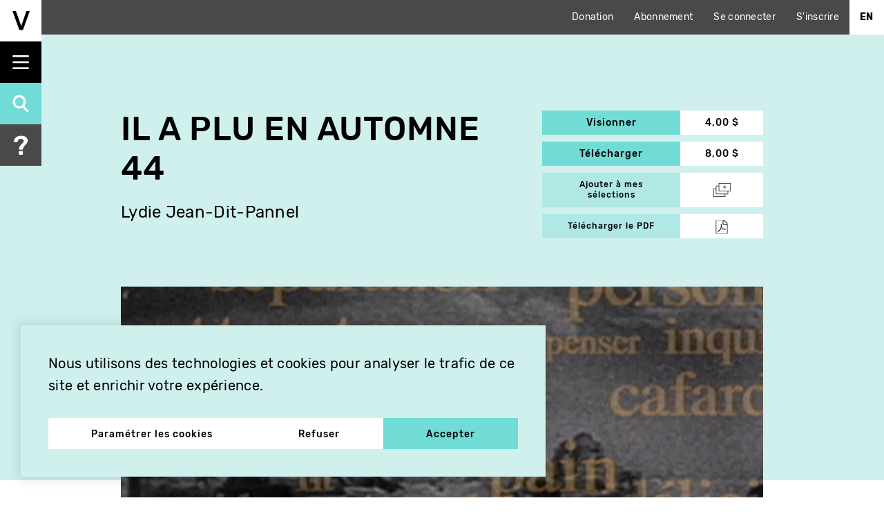

--- FILE ---
content_type: text/html; charset=UTF-8
request_url: https://vitheque.com/fr/oeuvres/il-a-plu-en-automne-44
body_size: 11414
content:
<!DOCTYPE html>
<html lang="fr" dir="ltr" prefix="og: https://ogp.me/ns#">
  <head>
    <meta charset="utf-8" />
<meta name="description" content="Des images d&#039;archives constituent la toile de fond et donnent l&#039;ambiance générale de cette vidéo : bombardements, ruines, feu, soldats sont comme autant de symboles pesants de la guerre. Sur cette trame alourdie par un son écrasant, défile une succession de phrases courtes, extraites du journal de résistance d&#039;une habitante de Montbéliard particulièrement active en 1944. Durant les quelques semaines qui ont précédé la Libération, Suzanne Léger confie à son journal les émotions, les inquiétudes, les questions et les joies qui remplissent son quotidien. Petit à petit, de ces phrases, ne subsistent que des mots qui se déposent et restent à la surface de l&#039;écran. Des mots qui vont former le scénario d&#039;un film. Le film de ces heures entre toutes ineffaçables." />
<link rel="canonical" href="https://vitheque.com/fr/oeuvres/il-a-plu-en-automne-44" />
<meta property="og:site_name" content="Vithèque" />
<meta property="og:type" content="video.other" />
<meta property="og:url" content="https://vitheque.com/fr/oeuvres/il-a-plu-en-automne-44" />
<meta property="og:title" content="Vithèque | Il a plu en automne 44" />
<meta property="og:description" content="Des images d&#039;archives constituent la toile de fond et donnent l&#039;ambiance générale de cette vidéo : bombardements, ruines, feu, soldats sont comme autant de symboles pesants de la guerre. Sur cette trame alourdie par un son écrasant, défile une succession de phrases courtes, extraites du journal de résistance d&#039;une habitante de Montbéliard particulièrement active en 1944. Durant les quelques semaines qui ont précédé la Libération, Suzanne Léger confie à son journal les émotions, les inquiétudes, les questions et les joies qui remplissent son quotidien. Petit à petit, de ces phrases, ne subsistent que des mots qui se déposent et restent à la surface de l&#039;écran. Des mots qui vont former le scénario d&#039;un film. Le film de ces heures entre toutes ineffaçables." />
<meta property="og:image" content="https://vitheque.com/sites/default/files/styles/og_image/public/titles/15035/thumbnails/vg1185imlarge1.jpg?itok=epfGIVCL" />
<meta property="og:image:secure_url" content="https://vitheque.com/sites/default/files/styles/og_image/public/titles/15035/thumbnails/vg1185imlarge1.jpg?itok=epfGIVCL" />
<meta property="og:image:width" content="1200" />
<meta property="og:image:height" content="600" />
<meta property="og:video:duration" content="384" />
<meta property="video:director" content="Lydie Jean-Dit-Pannel" />
<meta property="video:release_date" content="1994-01-01T00:00:00+00:00" />
<meta property="video:tag" content="Art et culture" />
<meta property="video:tag" content="Socio-politique" />
<meta property="video:tag" content="Histoire" />
<meta name="twitter:card" content="summary_large_image" />
<meta name="Generator" content="Drupal 10 (https://www.drupal.org)" />
<meta name="MobileOptimized" content="width" />
<meta name="HandheldFriendly" content="true" />
<meta name="viewport" content="width=device-width, initial-scale=1.0" />
<style>
    :root  {
      --manager-menu-accent-color-hex: #353641;
      --manager-menu-accent-hover-color-hex: #2b2c34;
      --manager-menu-accent-active-color-hex: #23242b;
      --manager-menu-background-color-hex: #353641;
      --manager-menu-item-bg-hover-color-hex: #2b2c34;
      --manager-menu-item-bg-active-color-hex: #23242b;
      --manager-menu-text-color-hex: #FFFFFF;
      --manager-menu-text-hover-color-hex: #FFFFFF;
      --manager-menu-text-active-color-hex: #FFFFFF;
      --manager-ui-accent-color-hex: #003cc5;
      --manager-ui-accent-hover-color-hex: #00309e;
      --manager-ui-accent-active-color-hex: #002781;
      --manager-ui-text-color-hex: #FFFFFF;
      --manager-ui-text-hover-color-hex: #FFFFFF;
      --manager-ui-text-active-color-hex: #FFFFFF;
    }</style>
<link rel="icon" sizes="16x16" media="(prefers-color-scheme: light)" href="https://vitheque.com/sites/default/themes/vitheque_v2/favicon.ico" />
<meta name="apple-mobile-web-app-capable" content="yes" />
<meta name="apple-mobile-web-app-title" content="Vithèque" />
<link rel="icon" href="/sites/default/themes/vitheque_v2/favicon.ico" type="image/vnd.microsoft.icon" />
<link rel="alternate" hreflang="en" href="https://vitheque.com/en/titles/il-a-plu-en-automne-44" />
<link rel="alternate" hreflang="fr" href="https://vitheque.com/fr/oeuvres/il-a-plu-en-automne-44" />
<script>window.a2a_config=window.a2a_config||{};a2a_config.callbacks=[];a2a_config.overlays=[];a2a_config.templates={};</script>

    <title>Il a plu en automne 44 | Vithèque</title>
    <link rel="stylesheet" media="all" href="/sites/default/files/css/css_Skm5Tw-dJFgtEPwrx6nHfWwMkVDWDFHO9eykGpLU3aQ.css?delta=0&amp;language=fr&amp;theme=vitheque_v2&amp;include=eJyNjFEOAiEMBS-ES-KFSFkK1C0UKRjX02uya_z172Uy8yCEIVB3C-dYYpc6DFOBNUNnQucR5qA42YU-G7ArqAoJ1f5jGd11YLEeFM0qHW2VXoDpheZBI-N9ontcbWLxwBcdO1NNh3k8LXCD5wfIRqhuq7JuEqM9wSTToEPq0LJ-ix9ZZm3TM2nG8Aa7xl3D" />
<link rel="stylesheet" media="all" href="/sites/default/files/css/css_japXTZO_-4zcbslJEp6ZcZ0cl7ZLxMlF7Iq8qTNEAHM.css?delta=1&amp;language=fr&amp;theme=vitheque_v2&amp;include=eJyNjFEOAiEMBS-ES-KFSFkK1C0UKRjX02uya_z172Uy8yCEIVB3C-dYYpc6DFOBNUNnQucR5qA42YU-G7ArqAoJ1f5jGd11YLEeFM0qHW2VXoDpheZBI-N9ontcbWLxwBcdO1NNh3k8LXCD5wfIRqhuq7JuEqM9wSTToEPq0LJ-ix9ZZm3TM2nG8Aa7xl3D" />

    <script type="application/json" data-drupal-selector="drupal-settings-json">{"path":{"baseUrl":"\/","pathPrefix":"fr\/","currentPath":"node\/15035","currentPathIsAdmin":false,"isFront":false,"currentLanguage":"fr","theme":"sites\/default\/themes\/vitheque_v2"},"pluralDelimiter":"\u0003","suppressDeprecationErrors":true,"gtm":{"tagId":null,"settings":{"data_layer":"dataLayer","include_classes":false,"allowlist_classes":"","blocklist_classes":"","include_environment":false,"environment_id":"","environment_token":""},"tagIds":["GTM-WZFQ47R"]},"gtag":{"tagId":"","consentMode":false,"otherIds":[],"events":[],"additionalConfigInfo":[]},"ajaxPageState":{"libraries":"[base64]","theme":"vitheque_v2","theme_token":null},"ajaxTrustedUrl":[],"cookies":{"popup_position":"bottom-left-corner","services":[{"name":"Essential cookies","sid":"technical","required":true,"description":"These cookies are necessary for the operation of the site and cannot be deactivated. (Still active)"},{"name":"Analytics cookies","sid":"analytics","required":false,"description":"Do you accept the use of cookies to measure the audience of our sites?"},{"name":"Multimedia Player","sid":"videos","required":false,"description":"Do you accept the use of cookies to display and allow you to watch the video content hosted by our partners (YouTube, etc.)?"}],"consent_frame":{"message":"Les cookies multim\u00e9dias sont d\u00e9sactiv\u00e9s. Acceptez-vous l\u0027utilisation de cookies pour afficher et vous permettre de visionner le contenu vid\u00e9o ?"}},"field_group":{"html_element":{"mode":"full","context":"view","settings":{"classes":"group-left","show_empty_fields":false,"id":"","element":"div","show_label":false,"label_element":"h3","label_element_classes":"","attributes":"","effect":"none","speed":"fast"}}},"cookieCurrentVideo":"vitheque-current-video","playCountMinTime":"20","stripe":{"publishable_key":"pk_live_2tlBBr3MPp8pvJGcXkdCFHJM"},"pathToTheme":"\/sites\/default\/themes\/vitheque_v2","baseUrl":"https:\/\/vitheque.com","currentLanguage":"fr","popupContent":"\u003Ch2 class=\u0022text-align-center\u0022\u003EOffrez la vid\u00e9o en cadeau, abonnez vos proches \u00e0 Vith\u00e8que !\u003C\/h2\u003E\u003Cimg src=\u0022\/sites\/default\/files\/inline-images\/cut_mike_hooloom_vithequepopup.png\u0022 data-entity-uuid=\u0022c2d74718-c2b4-4951-9ae8-3d335595451c\u0022 data-entity-type=\u0022file\u0022 alt=\u0022\u0022 width=\u00222000\u0022 height=\u00221125\u0022\u003E","user":{"uid":0,"permissionsHash":"d5924cd1aef9d6729f43d2239b94680a31c74c22c1d3daba3af56cf804f316c4"}}</script>
<script src="/sites/default/files/js/js_9xGlfDRdnGd5hhDkiyczXbl_7pvmZdeEtoaDo1d71KY.js?scope=header&amp;delta=0&amp;language=fr&amp;theme=vitheque_v2&amp;include=eJyNjksOwjAMRC8UGokLRW7quKZuXGKngtvDohK_Dbt5o6fRwDS5Qr1HOMJQmlYPwivkGZowphGhO5cuaWp9A0krmgGhxX-ssLPPeO2Y9nMk0RHkZLnx5hay6sJoaamaFy0lkSoJJgeKUEHuztnCW0m-fiLQNw9wgdvPcjyKzq8_3bBZdHZ5ioaC2VnrA4APbMA"></script>
<script src="/modules/contrib/google_tag/js/gtm.js?t9bxtm" id="cookies_knockoff_google_tag_gtm" data-sid="analytics" type="text/plain"></script>
<script src="/modules/contrib/google_tag/js/gtag.js?t9bxtm" id="cookies_knockoff_google_tag_gtag" data-sid="analytics" type="text/plain"></script>

  </head>
  <body class="page-node-15035 not-frontpage path-node page-node-type-title">
    <a href="#main" class="visually-hidden focusable skip-link">
    Aller au contenu principal
  </a>
  <noscript><iframe src="https://www.googletagmanager.com/ns.html?id=GTM-WZFQ47R"
                  height="0" width="0" style="display:none;visibility:hidden"></iframe></noscript>

      <div class="dialog-off-canvas-main-canvas" data-off-canvas-main-canvas>
    
<div id="page" class="">
  <div class="layout-container">
    <div id="header-top-bar">
      <ul class="top-links">
        <li><a href="https://app.simplyk.io/donation-form/30ee388b-97cd-40e2-819c-501b6a1803d8" target="_blank">Donation</a></li>
        <li><a href="/fr/abonnement-mensuel">Abonnement</a></li>

                              <li><a href="/fr/user/login">Se connecter</a></li>
            <li><a href="/fr/user/register">S'inscrire</a></li>
                        </ul>

        <div>
    <div class="language-switcher-language-url" id="block-vitheque-v2-languageswitcher" role="navigation">
  
    
      <ul class="links"><li hreflang="en" data-drupal-link-system-path="node/15035"><a href="/en/titles/il-a-plu-en-automne-44" class="language-link" hreflang="en" data-drupal-link-system-path="node/15035">En</a></li></ul>
  </div>

  </div>

    </div>

    <header id="header" role="banner" class="fixed">
      <div id="menu-triggers">
        <div id="logo">
          <a href="/fr" title="Accueil" rel="home" class="header__logo">
            <img src="https://vitheque.com/sites/default/themes/vitheque_v2/images/logo_small.png">
          </a>
        </div>

        <button id="menu-triggers-handle" class="toggle"></button>
        <a id="menu-triggers-search" href="/fr/recherche" class="search"></a>
        <a id="menu-triggers-help" href="/fr/aide" class="help"></a>
      </div>
    </header>

    <div id="header-menu">
      <div id="logo">
        <a href="/fr" title="Accueil" rel="home" class="header__logo">
          <img src="https://vitheque.com/sites/default/themes/vitheque_v2/images/logo.png">
        </a>
      </div>

        <div>
    <nav role="navigation" aria-labelledby="block-vitheque-v2-mainnavigation-menu" id="block-vitheque-v2-mainnavigation">
            
  <h2 class="visually-hidden" id="block-vitheque-v2-mainnavigation-menu">Main navigation</h2>
  

        
              <ul class="menu">
                    <li class="menu-item menu-item--expanded">
        <a href="/fr/index-des-titres" data-drupal-link-system-path="node/13124">Catalogue</a>
                                <ul class="menu">
                    <li class="menu-item">
        <a href="/fr/recherche" data-drupal-link-system-path="node/3687">Recherche</a>
              </li>
                <li class="menu-item">
        <a href="/fr/nouveautes" data-drupal-link-system-path="node/3689">Nouveautés</a>
              </li>
                <li class="menu-item">
        <a href="/fr/index-des-titres" data-drupal-link-system-path="node/13124">Index des titres</a>
              </li>
                <li class="menu-item">
        <a href="/fr/index-des-artistes" data-drupal-link-system-path="node/13125">Index des artistes</a>
              </li>
                <li class="menu-item">
        <a href="/fr/visionnements-gratuits" data-drupal-link-system-path="node/3692">Titres gratuits</a>
              </li>
        </ul>
  
              </li>
                <li class="menu-item menu-item--expanded">
        <a href="/fr/programmation" data-drupal-link-system-path="node/3691">Programmation</a>
                                <ul class="menu">
                    <li class="menu-item">
        <a href="/fr/programmation" data-drupal-link-system-path="node/3691">En cours</a>
              </li>
                <li class="menu-item">
        <a href="/fr/programmations-archivees" data-drupal-link-system-path="node/3688">Archives</a>
              </li>
        </ul>
  
              </li>
                <li class="menu-item menu-item--expanded">
        <a href="/fr/publications" data-drupal-link-system-path="node/3690">Publications</a>
                                <ul class="menu">
                    <li class="menu-item">
        <a href="https://publications.vitheque.com/fr">Coffrets numériques</a>
              </li>
                <li class="menu-item">
        <a href="/fr/publications/essais" data-drupal-link-system-path="taxonomy/term/235">Essais</a>
              </li>
                <li class="menu-item">
        <a href="/fr/publications/ressources-et-references" data-drupal-link-system-path="taxonomy/term/236">Ressources et références</a>
              </li>
                <li class="menu-item">
        <a href="/fr/documents-darchives" data-drupal-link-system-path="node/13162">Documents d&#039;archives</a>
              </li>
                <li class="menu-item">
        <a href="/fr/publications/livres-et-coffrets" data-drupal-link-system-path="taxonomy/term/234">Livres et coffrets</a>
              </li>
                <li class="menu-item">
        <a href="/fr/preservation-recherche-et-distribution" data-drupal-link-system-path="node/13163">Ressources vidéo</a>
              </li>
                <li class="menu-item">
        <a href="/fr/bibliographie-videographe" data-drupal-link-system-path="node/13161">Bibliographie</a>
              </li>
        </ul>
  
              </li>
                <li class="menu-item menu-item--expanded">
        <a href="">Renseignements</a>
                                <ul class="menu">
                    <li class="menu-item">
        <a href="/fr/a-propos" data-drupal-link-system-path="node/13157">À propos</a>
              </li>
                <li class="menu-item">
        <a href="/fr/aide" data-drupal-link-system-path="node/3697">Aide</a>
              </li>
                <li class="menu-item">
        <a href="/fr/contact" data-drupal-link-system-path="node/13160">Contact</a>
              </li>
                <li class="menu-item">
        <a href="/fr/credits" data-drupal-link-system-path="node/13158">Crédits</a>
              </li>
        </ul>
  
              </li>
        </ul>
  


  </nav>

  </div>


      <div class="menu-bottom">
        <button class="close-menu">Cacher le menu</button>

        <div>
  
    
      <div class="site-settings-socials">
            <a href="https://www.facebook.com/videographe" class="facebook" target="_blank"><img src="/sites/default/themes/vitheque_v2/images/socials/facebook.png"></a>
                <a href="https://twitter.com/videographe" class="twitter" target="_blank"><img src="/sites/default/themes/vitheque_v2/images/socials/twitter.png"></a>
                <a href="https://vimeo.com/videographe" class="vimeo" target="_blank"><img src="/sites/default/themes/vitheque_v2/images/socials/vimeo.png"></a>
                <a href="https://www.youtube.com/channel/UCTYT3qoad71I7eALbprrDQw" class="youtube" target="_blank"><img src="/sites/default/themes/vitheque_v2/images/socials/youtube.png"></a>
      </div>

  </div>


        <a href="/fr/recherche" class="search"></a>
        <a href="/fr/aide" class="help"></a>
      </div>
    </div>

    <main role="main" id="main">
      <div id="drupal-messages" class="container">
        
        
      </div>

      <div class="layout-content">
          <div>
    <div data-drupal-messages-fallback class="hidden"></div>
<div data-nid="15035" class="entity-wrapper">
  <div class="node node--type-title node--view-mode-full ds-1col clearfix" data-nid="15035">

  

  <script type="application/ld+json">{"@context":"http:\/\/schema.org","@type":"VideoObject","@id":"https:\/\/vitheque.com\/node\/15035","name":"Il a plu en automne 44","url":"https:\/\/vitheque.com\/fr\/oeuvres\/il-a-plu-en-automne-44","requiresSubscription":true,"description":"Des images d'archives constituent la toile de fond et donnent l'ambiance g\u00e9n\u00e9rale de cette vid\u00e9o : bombardements, ruines, feu, soldats sont comme autant de symboles pesants de la guerre. Sur cette trame alourdie par un son \u00e9crasant, d\u00e9file une succession de phrases courtes, extraites du jour","thumbnailUrl":"https:\/\/vitheque.com\/sites\/default\/files\/styles\/og_image\/public\/titles\/15035\/thumbnails\/vg1185imlarge1.jpg?itok=epfGIVCL","uploadDate":"1994-01-01T00:00:00+00:00","director":[{"@type":"Person","@id":"https:\/\/vitheque.com\/node\/13357","name":"Lydie Jean-Dit-Pannel","url":"https:\/\/vitheque.com\/fr\/producteurs\/lydie-jean-dit-pannel"}],"duration":"PT6M24S","keywords":"Archive, Souvenirs, Guerres, Journal, Deuxi\u00e8me guerre mondiale","genre":"Art et culture, Socio-politique, Histoire"}</script>
<div  class="section-top">
    
<div  class="container">
    
<div  class="group-left">
      
<div class="field-name-node-title field field-type-ds field-label-hidden">
    <div class="field-items">
          <div class="field-item odd"><h1>
  Il a plu en automne 44
</h1>
</div>
      </div>
</div>
  
<div class="field-name-field-director field field-type-entity-reference field-label-hidden">
    <div class="field-items">
          <div class="field-item odd"><a href="/fr/producteurs/lydie-jean-dit-pannel" hreflang="fr">Lydie Jean-Dit-Pannel</a></div>
      </div>
</div>

  </div>
<div  class="group-right">
      
<div class="field-name-field-streamable field field-type-boolean field-label-hidden">
    <div class="field-items">
          <div class="field-item odd"><a class="button button-with-price button-activate-stripe" href="#" data-type="streaming" data-nids="15035" data-price="400">
  Visionner
  <span class="price">4,00 $</span>
</a>

</div>
      </div>
</div>
  
<div class="field-name-field-downloadable field field-type-boolean field-label-hidden">
    <div class="field-items">
          <div class="field-item odd"><a class="button button-with-price button-activate-stripe" href="#" data-type="download" data-nids="15035" data-price="800">
  Télécharger
  <span class="price">8,00 $</span>
</a>

</div>
      </div>
</div>
<span class="button button-with-price add-to-selection-btn-container">Ajouter à mes sélections<span class="price"><a href="#" data-nid="15035" class="add-to-selection-btn"></a><a href="#" data-nid="15035" class="remove-from-selection-btn"></a></span></span><span class="button button-with-price download-pdf-btn-container">
  Télécharger le PDF
  <span class="price">
    <a href="https://vitheque.com/fr/pdf/15035" target="_blank" class="download-pdf-btn"></a>
  </span>
</span>

  </div>
  </div>
  </div>
<div  class="section-video">
    
<div  class="container">
      
<div class="field-name-field-thumbnail field field-type-image field-label-hidden">
    <div class="field-items">
          <div class="field-item odd">  <div class="video-thumbnail vimeo no-video"><img src="https://vitheque.com/sites/default/files/styles/title_poster/public/titles/15035/thumbnails/vg1185imlarge1.jpg?itok=Nw4cHYTh" class="thumbnail-image"/></div>
</div>
      </div>
</div>

  </div>
  </div>
<div  class="section-title-infos">
    
<div  class="container">
    
<div  class="group-left columns eight">
      
<div class="field-name-field-description field field-type-text-long field-label-hidden">
    <div class="field-items">
          <div class="field-item odd"><p>Des images d'archives constituent la toile de fond et donnent l'ambiance générale de cette vidéo : bombardements, ruines, feu, soldats sont comme autant de symboles pesants de la guerre. Sur cette trame alourdie par un son écrasant, défile une succession de phrases courtes, extraites du journal de résistance d'une habitante de Montbéliard particulièrement active en 1944. Durant les quelques semaines qui ont précédé la Libération, Suzanne Léger confie à son journal les émotions, les inquiétudes, les questions et les joies qui remplissent son quotidien. Petit à petit, de ces phrases, ne subsistent que des mots qui se déposent et restent à la surface de l'écran. Des mots qui vont former le scénario d'un film. Le film de ces heures entre toutes ineffaçables.</p></div>
      </div>
</div>

  </div>
<div  class="group-right columns four">
    
<div  class="group-quick-infos">
      
<div class="field-name-field-category field field-type-entity-reference field-label-hidden">
    <div class="field-items">
          <div class="field-item odd"><a href="/fr/category/docufiction" hreflang="fr">Docufiction</a></div>
      </div>
</div>
  
<div class="field-name-field-year field field-type-integer field-label-hidden">
    <div class="field-items">
          <div class="field-item odd">1994</div>
      </div>
</div>
  
<div class="field-name-field-countries field field-type-entity-reference field-label-hidden">
    <div class="field-items">
          <div class="field-item odd">France</div>
      </div>
</div>
  
<div class="field-name-field-duration-hms field field-type-time field-label-hidden">
    <div class="field-items">
          <div class="field-item odd">6:24</div>
      </div>
</div>

  </div>  
<div class="field-name-field-original-language field field-type-entity-reference field-label-above">
      <div class="field-label">Langue originale</div>
    <div class="field-items">
          <div class="field-item odd">Français (texte à l&#039;écran)</div>
          <div class="field-item even">Sans dialogue</div>
      </div>
</div>
  
<div class="field-name-dynamic-twig-fieldnode-share-title field field-type-ds field-label-hidden">
    <div class="field-items">
          <div class="field-item odd"><div class="title">Partager</div></div>
      </div>
</div>
<div class="a2a-wrapper"><span class="a2a_kit a2a_kit_size_28 addtoany_list" data-a2a-url="https://vitheque.com/fr/oeuvres/il-a-plu-en-automne-44" data-a2a-title="Il a plu en automne 44"><a class="a2a_button_facebook"><img src="/sites/default/themes/vitheque_v2/images/socials/facebook.png" border="0" alt="Facebook"/></a><a class="a2a_button_twitter"><img src="/sites/default/themes/vitheque_v2/images/socials/twitter.png" border="0" alt="Twitter"/></a></span></div>
  </div>
  </div>
  </div>
<div  class="section-credits collapsing-element">
    
<div  class="container">
  <h3 class="collapsing-header closed">Générique/Crédits</h3>
    
<div  class="row">
      
<div class="field-name-field-credits-field-collection field field-type-entity-reference-revisions field-label-hidden">
    <div class="field-items">
          <div class="field-item odd">
<div class="entity-wrapper">
  <div class="paragraph paragraph--type-credits paragraph--view-mode-full ds-1col clearfix">

  

  
<div class="field-name-field-function field field-type-entity-reference field-label-hidden">
    <div class="field-items">
          <div class="field-item odd">Réalisateur·rice</div>
      </div>
</div>

<div class="field-name-field-names field field-type-string field-label-hidden">
    <div class="field-items">
          <div class="field-item odd">Lydie Jean-Dit-Pannel</div>
      </div>
</div>


</div>

</div>
</div>
          <div class="field-item even">
<div class="entity-wrapper">
  <div class="paragraph paragraph--type-credits paragraph--view-mode-full ds-1col clearfix">

  

  
<div class="field-name-field-function field field-type-entity-reference field-label-hidden">
    <div class="field-items">
          <div class="field-item odd">Monteur·e</div>
      </div>
</div>

<div class="field-name-field-names field field-type-string field-label-hidden">
    <div class="field-items">
          <div class="field-item odd">Patrick Zanoli</div>
          <div class="field-item even">Marie-Laure Florin</div>
      </div>
</div>


</div>

</div>
</div>
          <div class="field-item odd">
<div class="entity-wrapper">
  <div class="paragraph paragraph--type-credits paragraph--view-mode-full ds-1col clearfix">

  

  
<div class="field-name-field-function field field-type-entity-reference field-label-hidden">
    <div class="field-items">
          <div class="field-item odd">Mixage</div>
      </div>
</div>

<div class="field-name-field-names field field-type-string field-label-hidden">
    <div class="field-items">
          <div class="field-item odd">Gilles Marchési</div>
      </div>
</div>


</div>

</div>
</div>
          <div class="field-item even">
<div class="entity-wrapper">
  <div class="paragraph paragraph--type-credits paragraph--view-mode-full ds-1col clearfix">

  

  
<div class="field-name-field-function field field-type-entity-reference field-label-hidden">
    <div class="field-items">
          <div class="field-item odd">Monteur·e sonore</div>
      </div>
</div>

<div class="field-name-field-names field field-type-string field-label-hidden">
    <div class="field-items">
          <div class="field-item odd">Gilles Marchési</div>
      </div>
</div>


</div>

</div>
</div>
          <div class="field-item odd">
<div class="entity-wrapper">
  <div class="paragraph paragraph--type-credits paragraph--view-mode-full ds-1col clearfix">

  

  
<div class="field-name-field-function field field-type-entity-reference field-label-hidden">
    <div class="field-items">
          <div class="field-item odd">Design graphique</div>
      </div>
</div>

<div class="field-name-field-names field field-type-string field-label-hidden">
    <div class="field-items">
          <div class="field-item odd">Eric Rèbert</div>
          <div class="field-item even">Lionel Bole</div>
      </div>
</div>


</div>

</div>
</div>
          <div class="field-item even">
<div class="entity-wrapper">
  <div class="paragraph paragraph--type-credits paragraph--view-mode-full ds-1col clearfix">

  

  
<div class="field-name-field-function field field-type-entity-reference field-label-hidden">
    <div class="field-items">
          <div class="field-item odd">Production</div>
      </div>
</div>

<div class="field-name-field-names field field-type-string field-label-hidden">
    <div class="field-items">
          <div class="field-item odd">CICV Montbéliard Belfort</div>
      </div>
</div>


</div>

</div>
</div>
      </div>
</div>

  </div>
  </div>
  </div>
<div  class="section-technical-infos collapsing-element">
    
<div  class="container">
  <h3 class="collapsing-header closed">Informations techniques</h3>
    
<div  class="technical-infos-inner row">
    
<div  class="row">
      
<div class="field-name-field-color field field-type-entity-reference field-label-above">
      <div class="field-label">Couleur</div>
    <div class="field-items">
          <div class="field-item odd">Noir et blanc</div>
          <div class="field-item even">Couleur</div>
      </div>
</div>
  
<div class="field-name-field-sound field field-type-entity-reference field-label-above">
      <div class="field-label">Son</div>
    <div class="field-items">
          <div class="field-item odd">Stéréo</div>
      </div>
</div>

  </div>
  </div>
  </div>
  </div>
<div  class="section-bottom">
    
<div  class="container">
      
<div class="field-name-field-keywords field field-type-text-long field-label-above">
      <div class="field-label">Mots clés</div>
    <div class="field-items">
          <div class="field-item odd"><p>Archive, Souvenirs, Guerres, Journal, Deuxième guerre mondiale</p>
</div>
      </div>
</div>
  
<div class="field-name-field-themes field field-type-entity-reference field-label-above">
      <div class="field-label">Thèmes</div>
    <div class="field-items">
          <div class="field-item odd"><a href="/fr/theme/art-et-culture" hreflang="fr">Art et culture</a></div>
          <div class="field-item even"><a href="/fr/theme/socio-politique" hreflang="fr">Socio-politique</a></div>
          <div class="field-item odd"><a href="/fr/theme/histoire" hreflang="fr">Histoire</a></div>
      </div>
</div>

  </div>
  </div>
<div  class="section-additional-videos">
    
<div  class="container">
      <div class="title-related-videos">
    <h2>Suggestions</h2>
    <div class="slider-container">
      <button class="swiper-button-prev"></button>
      <div class="swiper">
        <div class="swiper-wrapper">
                      <div class="swiper-slide">
              
<div data-nid="14638" class="entity-wrapper">
  <div class="node node--type-title node--view-mode-teaser ds-1col clearfix" data-nid="14638">

  

  
<div  class="group-image">
      
<div class="field-name-field-thumbnail field field-type-image field-label-hidden">
    <div class="field-items">
          <div class="field-item odd">  <a href="/fr/oeuvres/la-femme-etrangere" hreflang="fr"><img loading="lazy" src="/sites/default/files/styles/title_teaser/public/titles/14638/thumbnails/lafemmeetrangerebannierevimeo.jpg?itok=G3BjnA0C" width="480" height="330" />

</a>
</div>
      </div>
</div>

  </div>
<div  class="group-main-info">
      
<div class="field-name-node-title field field-type-ds field-label-hidden">
    <div class="field-items">
          <div class="field-item odd"><h2>
  <a href="/fr/oeuvres/la-femme-etrangere" hreflang="fr">La femme étrangère</a>
</h2>
</div>
      </div>
</div>
  
<div class="field-name-field-director field field-type-entity-reference field-label-hidden">
    <div class="field-items">
          <div class="field-item odd"><a href="/fr/producteurs/robert-morin" hreflang="fr">Robert Morin</a></div>
          <div class="field-item even"><a href="/fr/producteurs/lorraine-dufour" hreflang="fr">Lorraine Dufour</a></div>
      </div>
</div>

  </div>
<div  class="group-more-info">
    
<div  class="group-left">
      
<div class="field-name-field-category field field-type-entity-reference field-label-hidden">
    <div class="field-items">
          <div class="field-item odd"><a href="/fr/category/docufiction" hreflang="fr">Docufiction</a></div>
      </div>
</div>

<div  class="group-other-info">
      
<div class="field-name-field-year field field-type-integer field-label-hidden">
    <div class="field-items">
          <div class="field-item odd">1988</div>
      </div>
</div>
  
<div class="field-name-field-countries field field-type-entity-reference field-label-hidden">
    <div class="field-items">
          <div class="field-item odd">Canada</div>
      </div>
</div>
  
<div class="field-name-field-duration-hms field field-type-time field-label-hidden">
    <div class="field-items">
          <div class="field-item odd">24:30</div>
      </div>
</div>
  
<div class="field-name-field-streamable field field-type-boolean field-label-hidden">
    <div class="field-items">
          <div class="field-item odd"><a class="button button-with-price button-activate-stripe" href="#" data-type="streaming" data-nids="14638" data-price="400">
  Visionner
  <span class="price">4,00 $</span>
</a>

</div>
      </div>
</div>
  
<div class="field-name-field-downloadable field field-type-boolean field-label-hidden">
    <div class="field-items">
          <div class="field-item odd"><a class="button button-with-price button-activate-stripe" href="#" data-type="download" data-nids="14638" data-price="800">
  Télécharger
  <span class="price">8,00 $</span>
</a>

</div>
      </div>
</div>

  </div>
  </div>
<div  class="group-right">
    <a href="#" data-nid="14638" class="add-to-selection-btn"></a><a href="#" data-nid="14638" class="remove-from-selection-btn"></a>
  </div>
  </div>

</div>

</div>

            </div>
                      <div class="swiper-slide">
              
<div data-nid="14645" class="entity-wrapper">
  <div class="node node--type-title node--view-mode-teaser ds-1col clearfix" data-nid="14645">

  

  
<div  class="group-image">
      
<div class="field-name-field-thumbnail field field-type-image field-label-hidden">
    <div class="field-items">
          <div class="field-item odd">  <a href="/fr/oeuvres/le-voleur-vit-en-enfer" hreflang="fr"><img loading="lazy" src="/sites/default/files/styles/title_teaser/public/titles/14645/thumbnails/voleurbannierevimeo.jpg?itok=XcltrjZQ" width="480" height="330" />

</a>
</div>
      </div>
</div>

  </div>
<div  class="group-main-info">
      
<div class="field-name-node-title field field-type-ds field-label-hidden">
    <div class="field-items">
          <div class="field-item odd"><h2>
  <a href="/fr/oeuvres/le-voleur-vit-en-enfer" hreflang="fr">Le voleur vit en enfer</a>
</h2>
</div>
      </div>
</div>
  
<div class="field-name-field-director field field-type-entity-reference field-label-hidden">
    <div class="field-items">
          <div class="field-item odd"><a href="/fr/producteurs/robert-morin" hreflang="fr">Robert Morin</a></div>
          <div class="field-item even"><a href="/fr/producteurs/lorraine-dufour" hreflang="fr">Lorraine Dufour</a></div>
      </div>
</div>

  </div>
<div  class="group-more-info">
    
<div  class="group-left">
      
<div class="field-name-field-category field field-type-entity-reference field-label-hidden">
    <div class="field-items">
          <div class="field-item odd"><a href="/fr/category/docufiction" hreflang="fr">Docufiction</a></div>
      </div>
</div>

<div  class="group-other-info">
      
<div class="field-name-field-year field field-type-integer field-label-hidden">
    <div class="field-items">
          <div class="field-item odd">1984</div>
      </div>
</div>
  
<div class="field-name-field-countries field field-type-entity-reference field-label-hidden">
    <div class="field-items">
          <div class="field-item odd">Canada</div>
      </div>
</div>
  
<div class="field-name-field-duration-hms field field-type-time field-label-hidden">
    <div class="field-items">
          <div class="field-item odd">19:30</div>
      </div>
</div>
  
<div class="field-name-field-streamable field field-type-boolean field-label-hidden">
    <div class="field-items">
          <div class="field-item odd"><a class="button button-with-price button-activate-stripe" href="#" data-type="streaming" data-nids="14645" data-price="400">
  Visionner
  <span class="price">4,00 $</span>
</a>

</div>
      </div>
</div>
  
<div class="field-name-field-downloadable field field-type-boolean field-label-hidden">
    <div class="field-items">
          <div class="field-item odd"><a class="button button-with-price button-activate-stripe" href="#" data-type="download" data-nids="14645" data-price="800">
  Télécharger
  <span class="price">8,00 $</span>
</a>

</div>
      </div>
</div>

  </div>
  </div>
<div  class="group-right">
    <a href="#" data-nid="14645" class="add-to-selection-btn"></a><a href="#" data-nid="14645" class="remove-from-selection-btn"></a>
  </div>
  </div>

</div>

</div>

            </div>
                      <div class="swiper-slide">
              
<div data-nid="14722" class="entity-wrapper">
  <div class="node node--type-title node--view-mode-teaser ds-1col clearfix" data-nid="14722">

  

  
<div  class="group-image">
      
<div class="field-name-field-thumbnail field field-type-image field-label-hidden">
    <div class="field-items">
          <div class="field-item odd">  <a href="/fr/oeuvres/carapace-autoportrait-dun-chanteur-inconnu" hreflang="fr"><img loading="lazy" src="/sites/default/files/styles/title_teaser/public/titles/14722/thumbnails/vg0455imlarge0.jpg?itok=1yWVQNMq" width="480" height="330" />

</a>
</div>
      </div>
</div>

  </div>
<div  class="group-main-info">
      
<div class="field-name-node-title field field-type-ds field-label-hidden">
    <div class="field-items">
          <div class="field-item odd"><h2>
  <a href="/fr/oeuvres/carapace-autoportrait-dun-chanteur-inconnu" hreflang="fr">Carapace : autoportrait d&#039;un chanteur inconnu</a>
</h2>
</div>
      </div>
</div>
  
<div class="field-name-field-director field field-type-entity-reference field-label-hidden">
    <div class="field-items">
          <div class="field-item odd"><a href="/fr/producteurs/jean-pierre-saint-louis" hreflang="fr">Jean-Pierre Saint-Louis</a></div>
      </div>
</div>

  </div>
<div  class="group-more-info">
    
<div  class="group-left">
      
<div class="field-name-field-category field field-type-entity-reference field-label-hidden">
    <div class="field-items">
          <div class="field-item odd"><a href="/fr/category/docufiction" hreflang="fr">Docufiction</a></div>
      </div>
</div>

<div  class="group-other-info">
      
<div class="field-name-field-year field field-type-integer field-label-hidden">
    <div class="field-items">
          <div class="field-item odd">1984</div>
      </div>
</div>
  
<div class="field-name-field-countries field field-type-entity-reference field-label-hidden">
    <div class="field-items">
          <div class="field-item odd">Canada</div>
      </div>
</div>
  
<div class="field-name-field-duration-hms field field-type-time field-label-hidden">
    <div class="field-items">
          <div class="field-item odd">28:06</div>
      </div>
</div>
  
<div class="field-name-field-streamable field field-type-boolean field-label-hidden">
    <div class="field-items">
          <div class="field-item odd"><a class="button button-with-price button-activate-stripe" href="#" data-type="streaming" data-nids="14722" data-price="400">
  Visionner
  <span class="price">4,00 $</span>
</a>

</div>
      </div>
</div>

  </div>
  </div>
<div  class="group-right">
    <a href="#" data-nid="14722" class="add-to-selection-btn"></a><a href="#" data-nid="14722" class="remove-from-selection-btn"></a>
  </div>
  </div>

</div>

</div>

            </div>
                      <div class="swiper-slide">
              
<div data-nid="14854" class="entity-wrapper">
  <div class="node node--type-title node--view-mode-teaser ds-1col clearfix" data-nid="14854">

  

  
<div  class="group-image">
      
<div class="field-name-field-thumbnail field field-type-image field-label-hidden">
    <div class="field-items">
          <div class="field-item odd">  <a href="/fr/oeuvres/rat-club" hreflang="fr"><img loading="lazy" src="/sites/default/files/styles/title_teaser/public/titles/14854/thumbnails/screenshot-vimeocom-2018-05-24-13-48-24.png?itok=W_lLywr7" width="480" height="330" />

</a>
</div>
      </div>
</div>

  </div>
<div  class="group-main-info">
      
<div class="field-name-node-title field field-type-ds field-label-hidden">
    <div class="field-items">
          <div class="field-item odd"><h2>
  <a href="/fr/oeuvres/rat-club" hreflang="fr">Rat Club</a>
</h2>
</div>
      </div>
</div>
  
<div class="field-name-field-director field field-type-entity-reference field-label-hidden">
    <div class="field-items">
          <div class="field-item odd"><a href="/fr/producteurs/mario-lepare" hreflang="fr">Mario Leparé</a></div>
          <div class="field-item even"><a href="/fr/producteurs/alain-mongeau" hreflang="fr">Alain Mongeau</a></div>
      </div>
</div>

  </div>
<div  class="group-more-info">
    
<div  class="group-left">
      
<div class="field-name-field-category field field-type-entity-reference field-label-hidden">
    <div class="field-items">
          <div class="field-item odd"><a href="/fr/category/docufiction" hreflang="fr">Docufiction</a></div>
      </div>
</div>

<div  class="group-other-info">
      
<div class="field-name-field-countries field field-type-entity-reference field-label-hidden">
    <div class="field-items">
          <div class="field-item odd">Canada</div>
      </div>
</div>
  
<div class="field-name-field-duration-hms field field-type-time field-label-hidden">
    <div class="field-items">
          <div class="field-item odd">16:00</div>
      </div>
</div>
  
<div class="field-name-field-streamable field field-type-boolean field-label-hidden">
    <div class="field-items">
          <div class="field-item odd"><a class="button button-with-price button-activate-stripe" href="#" data-type="streaming" data-nids="14854" data-price="400">
  Visionner
  <span class="price">4,00 $</span>
</a>

</div>
      </div>
</div>
  
<div class="field-name-field-downloadable field field-type-boolean field-label-hidden">
    <div class="field-items">
          <div class="field-item odd"><a class="button button-with-price button-activate-stripe" href="#" data-type="download" data-nids="14854" data-price="800">
  Télécharger
  <span class="price">8,00 $</span>
</a>

</div>
      </div>
</div>

  </div>
  </div>
<div  class="group-right">
    <a href="#" data-nid="14854" class="add-to-selection-btn"></a><a href="#" data-nid="14854" class="remove-from-selection-btn"></a>
  </div>
  </div>

</div>

</div>

            </div>
                      <div class="swiper-slide">
              
<div data-nid="14869" class="entity-wrapper">
  <div class="node node--type-title node--view-mode-teaser ds-1col clearfix" data-nid="14869">

  

  
<div  class="group-image">
      
<div class="field-name-field-thumbnail field field-type-image field-label-hidden">
    <div class="field-items">
          <div class="field-item odd">  <a href="/fr/oeuvres/feet-of" hreflang="fr"><img loading="lazy" src="/sites/default/files/styles/title_teaser/public/titles/14869/thumbnails/screenshot-vimeocom-2018-12-18-15-34-15.png?itok=Y5PbGCdW" width="480" height="330" />

</a>
</div>
      </div>
</div>

  </div>
<div  class="group-main-info">
      
<div class="field-name-node-title field field-type-ds field-label-hidden">
    <div class="field-items">
          <div class="field-item odd"><h2>
  <a href="/fr/oeuvres/feet-of" hreflang="fr">Feet of</a>
</h2>
</div>
      </div>
</div>
  
<div class="field-name-field-director field field-type-entity-reference field-label-hidden">
    <div class="field-items">
          <div class="field-item odd"><a href="/fr/producteurs/vincent-grenier" hreflang="fr">Vincent Grenier</a></div>
      </div>
</div>

  </div>
<div  class="group-more-info">
    
<div  class="group-left">
      
<div class="field-name-field-category field field-type-entity-reference field-label-hidden">
    <div class="field-items">
          <div class="field-item odd"><a href="/fr/category/docufiction" hreflang="fr">Docufiction</a></div>
      </div>
</div>

<div  class="group-other-info">
      
<div class="field-name-field-year field field-type-integer field-label-hidden">
    <div class="field-items">
          <div class="field-item odd">1994</div>
      </div>
</div>
  
<div class="field-name-field-countries field field-type-entity-reference field-label-hidden">
    <div class="field-items">
          <div class="field-item odd">États-Unis</div>
      </div>
</div>
  
<div class="field-name-field-duration-hms field field-type-time field-label-hidden">
    <div class="field-items">
          <div class="field-item odd">28:00</div>
      </div>
</div>
  
<div class="field-name-field-streamable field field-type-boolean field-label-hidden">
    <div class="field-items">
          <div class="field-item odd"><a class="button button-with-price button-activate-stripe" href="#" data-type="streaming" data-nids="14869" data-price="400">
  Visionner
  <span class="price">4,00 $</span>
</a>

</div>
      </div>
</div>
  
<div class="field-name-field-downloadable field field-type-boolean field-label-hidden">
    <div class="field-items">
          <div class="field-item odd"><a class="button button-with-price button-activate-stripe" href="#" data-type="download" data-nids="14869" data-price="800">
  Télécharger
  <span class="price">8,00 $</span>
</a>

</div>
      </div>
</div>

  </div>
  </div>
<div  class="group-right">
    <a href="#" data-nid="14869" class="add-to-selection-btn"></a><a href="#" data-nid="14869" class="remove-from-selection-btn"></a>
  </div>
  </div>

</div>

</div>

            </div>
                      <div class="swiper-slide">
              
<div data-nid="14962" class="entity-wrapper">
  <div class="node node--type-title node--view-mode-teaser ds-1col clearfix" data-nid="14962">

  

  
<div  class="group-image">
      
<div class="field-name-field-thumbnail field field-type-image field-label-hidden">
    <div class="field-items">
          <div class="field-item odd">  <a href="/fr/oeuvres/obsessive-becoming" hreflang="fr"><img loading="lazy" src="/sites/default/files/styles/title_teaser/public/titles/14962/thumbnails/vg1064imlarge1.jpg?itok=AdqMQ0LT" width="480" height="330" />

</a>
</div>
      </div>
</div>

  </div>
<div  class="group-main-info">
      
<div class="field-name-node-title field field-type-ds field-label-hidden">
    <div class="field-items">
          <div class="field-item odd"><h2>
  <a href="/fr/oeuvres/obsessive-becoming" hreflang="fr">Obsessive Becoming</a>
</h2>
</div>
      </div>
</div>
  
<div class="field-name-field-director field field-type-entity-reference field-label-hidden">
    <div class="field-items">
          <div class="field-item odd"><a href="/fr/producteurs/daniel-reeves" hreflang="fr">Daniel Reeves</a></div>
      </div>
</div>

  </div>
<div  class="group-more-info">
    
<div  class="group-left">
      
<div class="field-name-field-category field field-type-entity-reference field-label-hidden">
    <div class="field-items">
          <div class="field-item odd"><a href="/fr/category/docufiction" hreflang="fr">Docufiction</a></div>
      </div>
</div>

<div  class="group-other-info">
      
<div class="field-name-field-year field field-type-integer field-label-hidden">
    <div class="field-items">
          <div class="field-item odd">1995</div>
      </div>
</div>
  
<div class="field-name-field-countries field field-type-entity-reference field-label-hidden">
    <div class="field-items">
          <div class="field-item odd">Royaume-Uni</div>
          <div class="field-item even">États-Unis</div>
      </div>
</div>
  
<div class="field-name-field-duration-hms field field-type-time field-label-hidden">
    <div class="field-items">
          <div class="field-item odd">54:32</div>
      </div>
</div>
  
<div class="field-name-field-streamable field field-type-boolean field-label-hidden">
    <div class="field-items">
          <div class="field-item odd"><a class="button button-with-price button-activate-stripe" href="#" data-type="streaming" data-nids="14962" data-price="600">
  Visionner
  <span class="price">6,00 $</span>
</a>

</div>
      </div>
</div>
  
<div class="field-name-field-downloadable field field-type-boolean field-label-hidden">
    <div class="field-items">
          <div class="field-item odd"><a class="button button-with-price button-activate-stripe" href="#" data-type="download" data-nids="14962" data-price="1200">
  Télécharger
  <span class="price">12,00 $</span>
</a>

</div>
      </div>
</div>

  </div>
  </div>
<div  class="group-right">
    <a href="#" data-nid="14962" class="add-to-selection-btn"></a><a href="#" data-nid="14962" class="remove-from-selection-btn"></a>
  </div>
  </div>

</div>

</div>

            </div>
                      <div class="swiper-slide">
              
<div data-nid="15122" class="entity-wrapper">
  <div class="node node--type-title node--view-mode-teaser ds-1col clearfix" data-nid="15122">

  

  
<div  class="group-image">
      
<div class="field-name-field-thumbnail field field-type-image field-label-hidden">
    <div class="field-items">
          <div class="field-item odd">  <a href="/fr/oeuvres/madame-simone" hreflang="fr"><img loading="lazy" src="/sites/default/files/styles/title_teaser/public/titles/15122/thumbnails/vg0914imlarge1.jpg?itok=r3rJICQK" width="480" height="330" />

</a>
</div>
      </div>
</div>

  </div>
<div  class="group-main-info">
      
<div class="field-name-node-title field field-type-ds field-label-hidden">
    <div class="field-items">
          <div class="field-item odd"><h2>
  <a href="/fr/oeuvres/madame-simone" hreflang="fr">Madame Simone</a>
</h2>
</div>
      </div>
</div>
  
<div class="field-name-field-director field field-type-entity-reference field-label-hidden">
    <div class="field-items">
          <div class="field-item odd"><a href="/fr/producteurs/yves-martin-allard" hreflang="fr">Yves Martin Allard</a></div>
      </div>
</div>

  </div>
<div  class="group-more-info">
    
<div  class="group-left">
      
<div class="field-name-field-category field field-type-entity-reference field-label-hidden">
    <div class="field-items">
          <div class="field-item odd"><a href="/fr/category/docufiction" hreflang="fr">Docufiction</a></div>
      </div>
</div>

<div  class="group-other-info">
      
<div class="field-name-field-year field field-type-integer field-label-hidden">
    <div class="field-items">
          <div class="field-item odd">1992</div>
      </div>
</div>
  
<div class="field-name-field-countries field field-type-entity-reference field-label-hidden">
    <div class="field-items">
          <div class="field-item odd">Canada</div>
      </div>
</div>
  
<div class="field-name-field-duration-hms field field-type-time field-label-hidden">
    <div class="field-items">
          <div class="field-item odd">12:23</div>
      </div>
</div>
  
<div class="field-name-field-streamable field field-type-boolean field-label-hidden">
    <div class="field-items">
          <div class="field-item odd"><a class="button button-with-price button-activate-stripe" href="#" data-type="streaming" data-nids="15122" data-price="400">
  Visionner
  <span class="price">4,00 $</span>
</a>

</div>
      </div>
</div>
  
<div class="field-name-field-downloadable field field-type-boolean field-label-hidden">
    <div class="field-items">
          <div class="field-item odd"><a class="button button-with-price button-activate-stripe" href="#" data-type="download" data-nids="15122" data-price="800">
  Télécharger
  <span class="price">8,00 $</span>
</a>

</div>
      </div>
</div>

  </div>
  </div>
<div  class="group-right">
    <a href="#" data-nid="15122" class="add-to-selection-btn"></a><a href="#" data-nid="15122" class="remove-from-selection-btn"></a>
  </div>
  </div>

</div>

</div>

            </div>
                      <div class="swiper-slide">
              
<div data-nid="15148" class="entity-wrapper">
  <div class="node node--type-title node--view-mode-teaser ds-1col clearfix" data-nid="15148">

  

  
<div  class="group-image">
      
<div class="field-name-field-thumbnail field field-type-image field-label-hidden">
    <div class="field-items">
          <div class="field-item odd">  <a href="/fr/oeuvres/des-enfants-pour-le-kik" hreflang="fr"><img loading="lazy" src="/sites/default/files/styles/title_teaser/public/titles/15148/thumbnails/screenshot-vimeocom-2018-06-12-13-26-01.png?itok=ycsuae9y" width="480" height="330" />

</a>
</div>
      </div>
</div>

  </div>
<div  class="group-main-info">
      
<div class="field-name-node-title field field-type-ds field-label-hidden">
    <div class="field-items">
          <div class="field-item odd"><h2>
  <a href="/fr/oeuvres/des-enfants-pour-le-kik" hreflang="fr">Des enfants pour le kik</a>
</h2>
</div>
      </div>
</div>
  
<div class="field-name-field-director field field-type-entity-reference field-label-hidden">
    <div class="field-items">
          <div class="field-item odd"><a href="/fr/producteurs/jacques-wilbrod-benoit" hreflang="fr">Jacques Wilbrod Benoit</a></div>
      </div>
</div>

  </div>
<div  class="group-more-info">
    
<div  class="group-left">
      
<div class="field-name-field-category field field-type-entity-reference field-label-hidden">
    <div class="field-items">
          <div class="field-item odd"><a href="/fr/category/docufiction" hreflang="fr">Docufiction</a></div>
      </div>
</div>

<div  class="group-other-info">
      
<div class="field-name-field-year field field-type-integer field-label-hidden">
    <div class="field-items">
          <div class="field-item odd">1971</div>
      </div>
</div>
  
<div class="field-name-field-countries field field-type-entity-reference field-label-hidden">
    <div class="field-items">
          <div class="field-item odd">Canada</div>
      </div>
</div>
  
<div class="field-name-field-duration-hms field field-type-time field-label-hidden">
    <div class="field-items">
          <div class="field-item odd">54:30</div>
      </div>
</div>
  
<div class="field-name-field-streamable field field-type-boolean field-label-hidden">
    <div class="field-items">
          <div class="field-item odd"><a class="button button-with-price button-activate-stripe" href="#" data-type="streaming" data-nids="15148" data-price="600">
  Visionner
  <span class="price">6,00 $</span>
</a>

</div>
      </div>
</div>
  
<div class="field-name-field-downloadable field field-type-boolean field-label-hidden">
    <div class="field-items">
          <div class="field-item odd"><a class="button button-with-price button-activate-stripe" href="#" data-type="download" data-nids="15148" data-price="1200">
  Télécharger
  <span class="price">12,00 $</span>
</a>

</div>
      </div>
</div>

  </div>
  </div>
<div  class="group-right">
    <a href="#" data-nid="15148" class="add-to-selection-btn"></a><a href="#" data-nid="15148" class="remove-from-selection-btn"></a>
  </div>
  </div>

</div>

</div>

            </div>
                      <div class="swiper-slide">
              
<div data-nid="15160" class="entity-wrapper">
  <div class="node node--type-title node--view-mode-teaser ds-1col clearfix" data-nid="15160">

  

  
<div  class="group-image">
      
<div class="field-name-field-thumbnail field field-type-image field-label-hidden">
    <div class="field-items">
          <div class="field-item odd">  <a href="/fr/oeuvres/elvis-gratton-president-du-comite-des-intellectuels-pour-le-non" hreflang="fr"><img loading="lazy" src="/sites/default/files/styles/title_teaser/public/titles/15160/thumbnails/elvisgratton.png?itok=gQ_KkOqL" width="480" height="330" />

</a>
</div>
      </div>
</div>

  </div>
<div  class="group-main-info">
      
<div class="field-name-node-title field field-type-ds field-label-hidden">
    <div class="field-items">
          <div class="field-item odd"><h2>
  <a href="/fr/oeuvres/elvis-gratton-president-du-comite-des-intellectuels-pour-le-non" hreflang="fr">Elvis Gratton, président du comité des intellectuels pour le non</a>
</h2>
</div>
      </div>
</div>
  
<div class="field-name-field-director field field-type-entity-reference field-label-hidden">
    <div class="field-items">
          <div class="field-item odd"><a href="/fr/producteurs/pierre-falardeau" hreflang="fr">Pierre Falardeau</a></div>
      </div>
</div>

  </div>
<div  class="group-more-info">
    
<div  class="group-left">
      
<div class="field-name-field-category field field-type-entity-reference field-label-hidden">
    <div class="field-items">
          <div class="field-item odd"><a href="/fr/category/docufiction" hreflang="fr">Docufiction</a></div>
      </div>
</div>

<div  class="group-other-info">
      
<div class="field-name-field-year field field-type-integer field-label-hidden">
    <div class="field-items">
          <div class="field-item odd">1995</div>
      </div>
</div>
  
<div class="field-name-field-countries field field-type-entity-reference field-label-hidden">
    <div class="field-items">
          <div class="field-item odd">Canada</div>
      </div>
</div>
  
<div class="field-name-field-duration-hms field field-type-time field-label-hidden">
    <div class="field-items">
          <div class="field-item odd">24:30</div>
      </div>
</div>
  
<div class="field-name-field-streamable field field-type-boolean field-label-hidden">
    <div class="field-items">
          <div class="field-item odd"><a class="button button-with-price button-activate-stripe" href="#" data-type="streaming" data-nids="15160" data-price="400">
  Visionner
  <span class="price">4,00 $</span>
</a>

</div>
      </div>
</div>
  
<div class="field-name-field-downloadable field field-type-boolean field-label-hidden">
    <div class="field-items">
          <div class="field-item odd"><a class="button button-with-price button-activate-stripe" href="#" data-type="download" data-nids="15160" data-price="800">
  Télécharger
  <span class="price">8,00 $</span>
</a>

</div>
      </div>
</div>

  </div>
  </div>
<div  class="group-right">
    <a href="#" data-nid="15160" class="add-to-selection-btn"></a><a href="#" data-nid="15160" class="remove-from-selection-btn"></a>
  </div>
  </div>

</div>

</div>

            </div>
                      <div class="swiper-slide">
              
<div data-nid="15173" class="entity-wrapper">
  <div class="node node--type-title node--view-mode-teaser ds-1col clearfix" data-nid="15173">

  

  
<div  class="group-image">
      
<div class="field-name-field-thumbnail field field-type-image field-label-hidden">
    <div class="field-items">
          <div class="field-item odd">  <a href="/fr/oeuvres/petit-pois-et-la-ville-de-gris" hreflang="fr"><img loading="lazy" src="/sites/default/files/styles/title_teaser/public/titles/15173/thumbnails/screenshot-vimeocom-2019-02-19-17-00-46.png?itok=hVDv3eCs" width="480" height="330" />

</a>
</div>
      </div>
</div>

  </div>
<div  class="group-main-info">
      
<div class="field-name-node-title field field-type-ds field-label-hidden">
    <div class="field-items">
          <div class="field-item odd"><h2>
  <a href="/fr/oeuvres/petit-pois-et-la-ville-de-gris" hreflang="fr">Petit pois et la ville de gris</a>
</h2>
</div>
      </div>
</div>
  
<div class="field-name-field-director field field-type-entity-reference field-label-hidden">
    <div class="field-items">
          <div class="field-item odd"><a href="/fr/producteurs/ali-baba-et-ses-69-voleurs" hreflang="fr">Ali Baba et ses 69 voleurs</a></div>
      </div>
</div>

  </div>
<div  class="group-more-info">
    
<div  class="group-left">
      
<div class="field-name-field-category field field-type-entity-reference field-label-hidden">
    <div class="field-items">
          <div class="field-item odd"><a href="/fr/category/performance-captation" hreflang="fr">Performance (captation)</a></div>
          <div class="field-item even"><a href="/fr/category/docufiction" hreflang="fr">Docufiction</a></div>
      </div>
</div>

<div  class="group-other-info">
      
<div class="field-name-field-year field field-type-integer field-label-hidden">
    <div class="field-items">
          <div class="field-item odd">1972</div>
      </div>
</div>
  
<div class="field-name-field-countries field field-type-entity-reference field-label-hidden">
    <div class="field-items">
          <div class="field-item odd">Canada</div>
      </div>
</div>
  
<div class="field-name-field-duration-hms field field-type-time field-label-hidden">
    <div class="field-items">
          <div class="field-item odd">24:14</div>
      </div>
</div>
  
<div class="field-name-field-streamable field field-type-boolean field-label-hidden">
    <div class="field-items">
          <div class="field-item odd"><a class="button button-with-price button-activate-stripe" href="#" data-type="streaming" data-nids="15173" data-price="400">
  Visionner
  <span class="price">4,00 $</span>
</a>

</div>
      </div>
</div>
  
<div class="field-name-field-downloadable field field-type-boolean field-label-hidden">
    <div class="field-items">
          <div class="field-item odd"><a class="button button-with-price button-activate-stripe" href="#" data-type="download" data-nids="15173" data-price="800">
  Télécharger
  <span class="price">8,00 $</span>
</a>

</div>
      </div>
</div>

  </div>
  </div>
<div  class="group-right">
    <a href="#" data-nid="15173" class="add-to-selection-btn"></a><a href="#" data-nid="15173" class="remove-from-selection-btn"></a>
  </div>
  </div>

</div>

</div>

            </div>
                      <div class="swiper-slide">
              
<div data-nid="15177" class="entity-wrapper">
  <div class="node node--type-title node--view-mode-teaser ds-1col clearfix" data-nid="15177">

  

  
<div  class="group-image">
      
<div class="field-name-field-thumbnail field field-type-image field-label-hidden">
    <div class="field-items">
          <div class="field-item odd">  <a href="/fr/oeuvres/le-port-des-parfums" hreflang="fr"><img loading="lazy" src="/sites/default/files/styles/title_teaser/public/titles/15177/thumbnails/vg0869fimthumblarge1.jpg?itok=rotYOtSy" width="480" height="330" />

</a>
</div>
      </div>
</div>

  </div>
<div  class="group-main-info">
      
<div class="field-name-node-title field field-type-ds field-label-hidden">
    <div class="field-items">
          <div class="field-item odd"><h2>
  <a href="/fr/oeuvres/le-port-des-parfums" hreflang="fr">Le port des parfums</a>
</h2>
</div>
      </div>
</div>
  
<div class="field-name-field-director field field-type-entity-reference field-label-hidden">
    <div class="field-items">
          <div class="field-item odd"><a href="/fr/producteurs/celine-baril" hreflang="fr">Céline Baril</a></div>
      </div>
</div>

  </div>
<div  class="group-more-info">
    
<div  class="group-left">
      
<div class="field-name-field-category field field-type-entity-reference field-label-hidden">
    <div class="field-items">
          <div class="field-item odd"><a href="/fr/category/docufiction" hreflang="fr">Docufiction</a></div>
      </div>
</div>

<div  class="group-other-info">
      
<div class="field-name-field-year field field-type-integer field-label-hidden">
    <div class="field-items">
          <div class="field-item odd">1993</div>
      </div>
</div>
  
<div class="field-name-field-countries field field-type-entity-reference field-label-hidden">
    <div class="field-items">
          <div class="field-item odd">Canada</div>
      </div>
</div>
  
<div class="field-name-field-duration-hms field field-type-time field-label-hidden">
    <div class="field-items">
          <div class="field-item odd">15:45</div>
      </div>
</div>
  
<div class="field-name-field-streamable field field-type-boolean field-label-hidden">
    <div class="field-items">
          <div class="field-item odd"><a class="button button-with-price button-activate-stripe" href="#" data-type="streaming" data-nids="15177" data-price="400">
  Visionner
  <span class="price">4,00 $</span>
</a>

</div>
      </div>
</div>
  
<div class="field-name-field-downloadable field field-type-boolean field-label-hidden">
    <div class="field-items">
          <div class="field-item odd"><a class="button button-with-price button-activate-stripe" href="#" data-type="download" data-nids="15177" data-price="800">
  Télécharger
  <span class="price">8,00 $</span>
</a>

</div>
      </div>
</div>

  </div>
  </div>
<div  class="group-right">
    <a href="#" data-nid="15177" class="add-to-selection-btn"></a><a href="#" data-nid="15177" class="remove-from-selection-btn"></a>
  </div>
  </div>

</div>

</div>

            </div>
                      <div class="swiper-slide">
              
<div data-nid="15202" class="entity-wrapper">
  <div class="node node--type-title node--view-mode-teaser ds-1col clearfix" data-nid="15202">

  

  
<div  class="group-image">
      
<div class="field-name-field-thumbnail field field-type-image field-label-hidden">
    <div class="field-items">
          <div class="field-item odd">  <a href="/fr/oeuvres/empreintes" hreflang="fr"><img loading="lazy" src="/sites/default/files/styles/title_teaser/public/titles/15202/thumbnails/1569a.jpg?itok=RQfZ6ID3" width="480" height="330" />

</a>
</div>
      </div>
</div>

  </div>
<div  class="group-main-info">
      
<div class="field-name-node-title field field-type-ds field-label-hidden">
    <div class="field-items">
          <div class="field-item odd"><h2>
  <a href="/fr/oeuvres/empreintes" hreflang="fr">Empreintes</a>
</h2>
</div>
      </div>
</div>
  
<div class="field-name-field-director field field-type-entity-reference field-label-hidden">
    <div class="field-items">
          <div class="field-item odd"><a href="/fr/producteurs/hugues-fortin" hreflang="fr">Hugues Fortin</a></div>
      </div>
</div>

  </div>
<div  class="group-more-info">
    
<div  class="group-left">
      
<div class="field-name-field-category field field-type-entity-reference field-label-hidden">
    <div class="field-items">
          <div class="field-item odd"><a href="/fr/category/docufiction" hreflang="fr">Docufiction</a></div>
      </div>
</div>

<div  class="group-other-info">
      
<div class="field-name-field-year field field-type-integer field-label-hidden">
    <div class="field-items">
          <div class="field-item odd">2006</div>
      </div>
</div>
  
<div class="field-name-field-countries field field-type-entity-reference field-label-hidden">
    <div class="field-items">
          <div class="field-item odd">Canada</div>
      </div>
</div>
  
<div class="field-name-field-duration-hms field field-type-time field-label-hidden">
    <div class="field-items">
          <div class="field-item odd">28:50</div>
      </div>
</div>
  
<div class="field-name-field-streamable field field-type-boolean field-label-hidden">
    <div class="field-items">
          <div class="field-item odd"><a class="button button-with-price button-activate-stripe" href="#" data-type="streaming" data-nids="15202" data-price="400">
  Visionner
  <span class="price">4,00 $</span>
</a>

</div>
      </div>
</div>
  
<div class="field-name-field-downloadable field field-type-boolean field-label-hidden">
    <div class="field-items">
          <div class="field-item odd"><a class="button button-with-price button-activate-stripe" href="#" data-type="download" data-nids="15202" data-price="800">
  Télécharger
  <span class="price">8,00 $</span>
</a>

</div>
      </div>
</div>

  </div>
  </div>
<div  class="group-right">
    <a href="#" data-nid="15202" class="add-to-selection-btn"></a><a href="#" data-nid="15202" class="remove-from-selection-btn"></a>
  </div>
  </div>

</div>

</div>

            </div>
                      <div class="swiper-slide">
              
<div data-nid="15211" class="entity-wrapper">
  <div class="node node--type-title node--view-mode-teaser ds-1col clearfix" data-nid="15211">

  

  
<div  class="group-image">
      
<div class="field-name-field-thumbnail field field-type-image field-label-hidden">
    <div class="field-items">
          <div class="field-item odd">  <a href="/fr/oeuvres/obomsandwich" hreflang="fr"><img loading="lazy" src="/sites/default/files/styles/title_teaser/public/titles/15211/thumbnails/vg0719imlarge1.jpg?itok=bkjT1arY" width="480" height="330" />

</a>
</div>
      </div>
</div>

  </div>
<div  class="group-main-info">
      
<div class="field-name-node-title field field-type-ds field-label-hidden">
    <div class="field-items">
          <div class="field-item odd"><h2>
  <a href="/fr/oeuvres/obomsandwich" hreflang="fr">O&#039;Bomsandwich</a>
</h2>
</div>
      </div>
</div>
  
<div class="field-name-field-director field field-type-entity-reference field-label-hidden">
    <div class="field-items">
          <div class="field-item odd"><a href="/fr/producteurs/jean-pierre-begin" hreflang="fr">Jean-Pierre Bégin</a></div>
      </div>
</div>

  </div>
<div  class="group-more-info">
    
<div  class="group-left">
      
<div class="field-name-field-category field field-type-entity-reference field-label-hidden">
    <div class="field-items">
          <div class="field-item odd"><a href="/fr/category/docufiction" hreflang="fr">Docufiction</a></div>
      </div>
</div>

<div  class="group-other-info">
      
<div class="field-name-field-year field field-type-integer field-label-hidden">
    <div class="field-items">
          <div class="field-item odd">1991</div>
      </div>
</div>
  
<div class="field-name-field-countries field field-type-entity-reference field-label-hidden">
    <div class="field-items">
          <div class="field-item odd">Canada</div>
      </div>
</div>
  
<div class="field-name-field-duration-hms field field-type-time field-label-hidden">
    <div class="field-items">
          <div class="field-item odd">27:00</div>
      </div>
</div>
  
<div class="field-name-field-streamable field field-type-boolean field-label-hidden">
    <div class="field-items">
          <div class="field-item odd"><a class="button button-with-price button-activate-stripe" href="#" data-type="streaming" data-nids="15211" data-price="400">
  Visionner
  <span class="price">4,00 $</span>
</a>

</div>
      </div>
</div>
  
<div class="field-name-field-downloadable field field-type-boolean field-label-hidden">
    <div class="field-items">
          <div class="field-item odd"><a class="button button-with-price button-activate-stripe" href="#" data-type="download" data-nids="15211" data-price="800">
  Télécharger
  <span class="price">8,00 $</span>
</a>

</div>
      </div>
</div>

  </div>
  </div>
<div  class="group-right">
    <a href="#" data-nid="15211" class="add-to-selection-btn"></a><a href="#" data-nid="15211" class="remove-from-selection-btn"></a>
  </div>
  </div>

</div>

</div>

            </div>
                      <div class="swiper-slide">
              
<div data-nid="15222" class="entity-wrapper">
  <div class="node node--type-title node--view-mode-teaser ds-1col clearfix" data-nid="15222">

  

  
<div  class="group-image">
      
<div class="field-name-field-thumbnail field field-type-image field-label-hidden">
    <div class="field-items">
          <div class="field-item odd">  <a href="/fr/oeuvres/taxi-sans-detour" hreflang="fr"><img loading="lazy" src="/sites/default/files/styles/title_teaser/public/titles/15222/thumbnails/vg0622imlarge1.jpg?itok=5YuUDfcb" width="480" height="330" />

</a>
</div>
      </div>
</div>

  </div>
<div  class="group-main-info">
      
<div class="field-name-node-title field field-type-ds field-label-hidden">
    <div class="field-items">
          <div class="field-item odd"><h2>
  <a href="/fr/oeuvres/taxi-sans-detour" hreflang="fr">Taxi sans détour</a>
</h2>
</div>
      </div>
</div>
  
<div class="field-name-field-director field field-type-entity-reference field-label-hidden">
    <div class="field-items">
          <div class="field-item odd"><a href="/fr/producteurs/garry-beitel" hreflang="fr">Garry Beitel</a></div>
          <div class="field-item even"><a href="/fr/producteurs/mireille-landry" hreflang="fr">Mireille Landry</a></div>
      </div>
</div>

  </div>
<div  class="group-more-info">
    
<div  class="group-left">
      
<div class="field-name-field-category field field-type-entity-reference field-label-hidden">
    <div class="field-items">
          <div class="field-item odd"><a href="/fr/category/docufiction" hreflang="fr">Docufiction</a></div>
      </div>
</div>

<div  class="group-other-info">
      
<div class="field-name-field-year field field-type-integer field-label-hidden">
    <div class="field-items">
          <div class="field-item odd">1988</div>
      </div>
</div>
  
<div class="field-name-field-countries field field-type-entity-reference field-label-hidden">
    <div class="field-items">
          <div class="field-item odd">Canada</div>
      </div>
</div>
  
<div class="field-name-field-duration-hms field field-type-time field-label-hidden">
    <div class="field-items">
          <div class="field-item odd">50:00</div>
      </div>
</div>
  
<div class="field-name-field-streamable field field-type-boolean field-label-hidden">
    <div class="field-items">
          <div class="field-item odd"><a class="button button-with-price button-activate-stripe" href="#" data-type="streaming" data-nids="15222" data-price="600">
  Visionner
  <span class="price">6,00 $</span>
</a>

</div>
      </div>
</div>
  
<div class="field-name-field-downloadable field field-type-boolean field-label-hidden">
    <div class="field-items">
          <div class="field-item odd"><a class="button button-with-price button-activate-stripe" href="#" data-type="download" data-nids="15222" data-price="1200">
  Télécharger
  <span class="price">12,00 $</span>
</a>

</div>
      </div>
</div>

  </div>
  </div>
<div  class="group-right">
    <a href="#" data-nid="15222" class="add-to-selection-btn"></a><a href="#" data-nid="15222" class="remove-from-selection-btn"></a>
  </div>
  </div>

</div>

</div>

            </div>
                      <div class="swiper-slide">
              
<div data-nid="15248" class="entity-wrapper">
  <div class="node node--type-title node--view-mode-teaser ds-1col clearfix" data-nid="15248">

  

  
<div  class="group-image">
      
<div class="field-name-field-thumbnail field field-type-image field-label-hidden">
    <div class="field-items">
          <div class="field-item odd">  <a href="/fr/oeuvres/les-galeries-wilderton" hreflang="fr"><img loading="lazy" src="/sites/default/files/styles/title_teaser/public/titles/15248/thumbnails/vg0756imlarge1.jpg?itok=xNNNnC5G" width="480" height="330" />

</a>
</div>
      </div>
</div>

  </div>
<div  class="group-main-info">
      
<div class="field-name-node-title field field-type-ds field-label-hidden">
    <div class="field-items">
          <div class="field-item odd"><h2>
  <a href="/fr/oeuvres/les-galeries-wilderton" hreflang="fr">Les Galeries Wilderton</a>
</h2>
</div>
      </div>
</div>
  
<div class="field-name-field-director field field-type-entity-reference field-label-hidden">
    <div class="field-items">
          <div class="field-item odd"><a href="/fr/producteurs/louis-belanger" hreflang="fr">Louis Bélanger</a></div>
          <div class="field-item even"><a href="/fr/producteurs/bruno-baillargeon" hreflang="fr">Bruno Baillargeon</a></div>
      </div>
</div>

  </div>
<div  class="group-more-info">
    
<div  class="group-left">
      
<div class="field-name-field-category field field-type-entity-reference field-label-hidden">
    <div class="field-items">
          <div class="field-item odd"><a href="/fr/category/docufiction" hreflang="fr">Docufiction</a></div>
      </div>
</div>

<div  class="group-other-info">
      
<div class="field-name-field-year field field-type-integer field-label-hidden">
    <div class="field-items">
          <div class="field-item odd">1991</div>
      </div>
</div>
  
<div class="field-name-field-countries field field-type-entity-reference field-label-hidden">
    <div class="field-items">
          <div class="field-item odd">Canada</div>
      </div>
</div>
  
<div class="field-name-field-duration-hms field field-type-time field-label-hidden">
    <div class="field-items">
          <div class="field-item odd">12:15</div>
      </div>
</div>
  
<div class="field-name-field-streamable field field-type-boolean field-label-hidden">
    <div class="field-items">
          <div class="field-item odd"><a class="button button-with-price button-activate-stripe" href="#" data-type="streaming" data-nids="15248" data-price="400">
  Visionner
  <span class="price">4,00 $</span>
</a>

</div>
      </div>
</div>
  
<div class="field-name-field-downloadable field field-type-boolean field-label-hidden">
    <div class="field-items">
          <div class="field-item odd"><a class="button button-with-price button-activate-stripe" href="#" data-type="download" data-nids="15248" data-price="800">
  Télécharger
  <span class="price">8,00 $</span>
</a>

</div>
      </div>
</div>

  </div>
  </div>
<div  class="group-right">
    <a href="#" data-nid="15248" class="add-to-selection-btn"></a><a href="#" data-nid="15248" class="remove-from-selection-btn"></a>
  </div>
  </div>

</div>

</div>

            </div>
                      <div class="swiper-slide">
              
<div data-nid="15270" class="entity-wrapper">
  <div class="node node--type-title node--view-mode-teaser ds-1col clearfix" data-nid="15270">

  

  
<div  class="group-image">
      
<div class="field-name-field-thumbnail field field-type-image field-label-hidden">
    <div class="field-items">
          <div class="field-item odd">  <a href="/fr/oeuvres/enfant-xie-siecle-latin-infans-qui-ne-parle-pas" hreflang="fr"><img loading="lazy" src="/sites/default/files/styles/title_teaser/public/titles/15270/thumbnails/vg0413imlarge0.jpg?itok=scDqNDaE" width="480" height="330" />

</a>
</div>
      </div>
</div>

  </div>
<div  class="group-main-info">
      
<div class="field-name-node-title field field-type-ds field-label-hidden">
    <div class="field-items">
          <div class="field-item odd"><h2>
  <a href="/fr/oeuvres/enfant-xie-siecle-latin-infans-qui-ne-parle-pas" hreflang="fr">Enfant : XIe siècle, latin &#039;Infans&#039; «qui ne parle pas»</a>
</h2>
</div>
      </div>
</div>
  
<div class="field-name-field-director field field-type-entity-reference field-label-hidden">
    <div class="field-items">
          <div class="field-item odd"><a href="/fr/producteurs/paul-gauvin" hreflang="fr">Paul Gauvin</a></div>
      </div>
</div>

  </div>
<div  class="group-more-info">
    
<div  class="group-left">
      
<div class="field-name-field-category field field-type-entity-reference field-label-hidden">
    <div class="field-items">
          <div class="field-item odd"><a href="/fr/category/docufiction" hreflang="fr">Docufiction</a></div>
      </div>
</div>

<div  class="group-other-info">
      
<div class="field-name-field-year field field-type-integer field-label-hidden">
    <div class="field-items">
          <div class="field-item odd">1984</div>
      </div>
</div>
  
<div class="field-name-field-countries field field-type-entity-reference field-label-hidden">
    <div class="field-items">
          <div class="field-item odd">Canada</div>
      </div>
</div>
  
<div class="field-name-field-duration-hms field field-type-time field-label-hidden">
    <div class="field-items">
          <div class="field-item odd">29:31</div>
      </div>
</div>
  
<div class="field-name-field-streamable field field-type-boolean field-label-hidden">
    <div class="field-items">
          <div class="field-item odd"><a class="button button-with-price button-activate-stripe" href="#" data-type="streaming" data-nids="15270" data-price="400">
  Visionner
  <span class="price">4,00 $</span>
</a>

</div>
      </div>
</div>
  
<div class="field-name-field-downloadable field field-type-boolean field-label-hidden">
    <div class="field-items">
          <div class="field-item odd"><a class="button button-with-price button-activate-stripe" href="#" data-type="download" data-nids="15270" data-price="800">
  Télécharger
  <span class="price">8,00 $</span>
</a>

</div>
      </div>
</div>

  </div>
  </div>
<div  class="group-right">
    <a href="#" data-nid="15270" class="add-to-selection-btn"></a><a href="#" data-nid="15270" class="remove-from-selection-btn"></a>
  </div>
  </div>

</div>

</div>

            </div>
                  </div>
      </div>
      <button class="swiper-button-next"></button>
    </div>
  </div>

  </div>
  </div>

</div>

</div>

  </div>


              </div>    </main>
  </div></div>
<footer id="footer" role="contentinfo">
  <div class="container">
    <div class="row">
      <a href="/fr" title="Accueil" rel="home" class="footer__logo">
        <img src="/sites/default/themes/vitheque_v2/images/logo_white.png" alt="Vitheque logo">
      </a>
    </div>
    <div class="row">
        <div>
    <nav role="navigation" aria-labelledby="block-vitheque-v2-mainnavigation-2-menu" id="block-vitheque-v2-mainnavigation-2">
            
  <h2 class="visually-hidden" id="block-vitheque-v2-mainnavigation-2-menu">Main navigation</h2>
  

        
              <ul class="menu">
                    <li class="menu-item menu-item--expanded">
        <a href="/fr/index-des-titres" data-drupal-link-system-path="node/13124">Catalogue</a>
                                <ul class="menu">
                    <li class="menu-item">
        <a href="/fr/recherche" data-drupal-link-system-path="node/3687">Recherche</a>
              </li>
                <li class="menu-item">
        <a href="/fr/nouveautes" data-drupal-link-system-path="node/3689">Nouveautés</a>
              </li>
                <li class="menu-item">
        <a href="/fr/index-des-titres" data-drupal-link-system-path="node/13124">Index des titres</a>
              </li>
                <li class="menu-item">
        <a href="/fr/index-des-artistes" data-drupal-link-system-path="node/13125">Index des artistes</a>
              </li>
                <li class="menu-item">
        <a href="/fr/visionnements-gratuits" data-drupal-link-system-path="node/3692">Titres gratuits</a>
              </li>
        </ul>
  
              </li>
                <li class="menu-item menu-item--expanded">
        <a href="/fr/programmation" data-drupal-link-system-path="node/3691">Programmation</a>
                                <ul class="menu">
                    <li class="menu-item">
        <a href="/fr/programmation" data-drupal-link-system-path="node/3691">En cours</a>
              </li>
                <li class="menu-item">
        <a href="/fr/programmations-archivees" data-drupal-link-system-path="node/3688">Archives</a>
              </li>
        </ul>
  
              </li>
                <li class="menu-item menu-item--expanded">
        <a href="/fr/publications" data-drupal-link-system-path="node/3690">Publications</a>
                                <ul class="menu">
                    <li class="menu-item">
        <a href="https://publications.vitheque.com/fr">Coffrets numériques</a>
              </li>
                <li class="menu-item">
        <a href="/fr/publications/essais" data-drupal-link-system-path="taxonomy/term/235">Essais</a>
              </li>
                <li class="menu-item">
        <a href="/fr/publications/ressources-et-references" data-drupal-link-system-path="taxonomy/term/236">Ressources et références</a>
              </li>
                <li class="menu-item">
        <a href="/fr/documents-darchives" data-drupal-link-system-path="node/13162">Documents d&#039;archives</a>
              </li>
                <li class="menu-item">
        <a href="/fr/publications/livres-et-coffrets" data-drupal-link-system-path="taxonomy/term/234">Livres et coffrets</a>
              </li>
                <li class="menu-item">
        <a href="/fr/preservation-recherche-et-distribution" data-drupal-link-system-path="node/13163">Ressources vidéo</a>
              </li>
                <li class="menu-item">
        <a href="/fr/bibliographie-videographe" data-drupal-link-system-path="node/13161">Bibliographie</a>
              </li>
        </ul>
  
              </li>
                <li class="menu-item menu-item--expanded">
        <a href="">Renseignements</a>
                                <ul class="menu">
                    <li class="menu-item">
        <a href="/fr/a-propos" data-drupal-link-system-path="node/13157">À propos</a>
              </li>
                <li class="menu-item">
        <a href="/fr/aide" data-drupal-link-system-path="node/3697">Aide</a>
              </li>
                <li class="menu-item">
        <a href="/fr/contact" data-drupal-link-system-path="node/13160">Contact</a>
              </li>
                <li class="menu-item">
        <a href="/fr/credits" data-drupal-link-system-path="node/13158">Crédits</a>
              </li>
        </ul>
  
              </li>
        </ul>
  


  </nav>

  </div>

    </div>
    <div class="row">
      <div class="title">Partenaires</div>
      <div class="partners-logos">
        <img src="/sites/default/themes/vitheque_v2/images/partners/2li_FrEn_Wordmark_W.png"
             alt="Funded by the Government of Canada logo">
        <img src="/sites/default/themes/vitheque_v2/images/partners/calq.png" alt="CALQ logo">
        <img src="/sites/default/themes/vitheque_v2/images/partners/PME_Mtl_blanc.png" alt="PME MTL logo">
      </div>
      <a href="/fr/mentions-legales" target="_blank"
         class="legal">Mentions légales</a>
    </div>
  </div>
</footer>

<a href="#" id="back-to-top-btn"><img src="/sites/default/themes/vitheque_v2/images/back-to-top-icon.png" alt=""></a>

  <div>
    <div id="block-vitheque-v2-cookiesui">
  
    
      <div id="cookies" class="position-bottom-left-corner">

  <div class="cookies-overlay"></div>

  <div class="cookies-consent" role="dialog">

    <div class="cookies-banner">

      <div class="cookies-wrapper">
        <div class="cookies-banner--info">
          <p class="cookies-title">Nous utilisons des technologies et cookies pour analyser le trafic de ce site et enrichir votre expérience.</p>
        </div>
        <div class="cookies-banner--action">
          <button class="cookies-btn cookies-settings" data-cc="preferences" data-cc-show-back-btn="true" tabindex="-1">Paramétrer les cookies</button>
          <button class="cookies-btn deny-all" data-cc="deny-all" tabindex="-1">Refuser</button>
          <button class="cookies-btn grant-all" data-cc="grant-all" tabindex="-1">Accepter</button>
        </div>
      </div>

    </div>

    <div class="cookies-preferences out" role="dialog">

      <div class="cookies-wrapper">

        <div class="cookies-back-trigger" data-cc="close-preferences" tabindex="-1">
          <svg xmlns="http://www.w3.org/2000/svg" viewBox="0 0 18 14.01"><g id="a03bf80f-978d-4f31-b8a4-3bda18a7c9b0" data-name="Layer 2"><g id="a3a7980a-2cba-4e4f-a9a3-c62402dec119" data-name="Layer 1"><path d="M6.47.22.22,6.47A.74.74,0,0,0,0,7a.71.71,0,0,0,.22.53l6.25,6.26A.74.74,0,0,0,7,14a.79.79,0,0,0,.53-.22.75.75,0,0,0,0-1.06l-5-5H17.25a.75.75,0,0,0,0-1.5H2.56l5-5a.76.76,0,0,0,0-1.06.75.75,0,0,0-1.06,0Z"/></g></g></svg>

        </div>

        <div class="cookies-preferences--list">
          <p class="cookies-preferences--title cookies-title">Paramétrer les cookies</p>
          <p>Vous pouvez activer et désactiver les catégories de cookies que vous souhaitez. Cependant, certains de vos choix peuvent modifier les services que nous offrons sur nos sites (lecteur multimédia, etc…).</p>

          <ul>               <li class="service-item">
                <div class="service-infos">
                  <div class="service-name">Essentiels</div>
                  <div class="service-description">Ces cookies sont nécessaires au fonctionnement du site et ne peuvent être désactivés. (Toujours actifs)</div>
                </div>
                <div class="service-toggle">
                  <input type="checkbox" checked disabled id="technical" name="technical"/>
                  <label for="technical" tabindex="-1">Toggle</label>
                </div>
              </li>
                          <li class="service-item">
                <div class="service-infos">
                  <div class="service-name">Analytiques</div>
                  <div class="service-description">Acceptez-vous l’utilisation de cookies pour mesurer l’audience de nos sites ?</div>
                </div>
                <div class="service-toggle">
                  <input type="checkbox"  id="analytics" name="analytics"/>
                  <label for="analytics" tabindex="-1">Toggle</label>
                </div>
              </li>
                          <li class="service-item">
                <div class="service-infos">
                  <div class="service-name">Lecteur Multimédia</div>
                  <div class="service-description">Acceptez-vous l’utilisation de cookies pour afficher et lire du contenu vidéo hébergé par nos partenaires (YouTube, etc.) ?</div>
                </div>
                <div class="service-toggle">
                  <input type="checkbox"  id="videos" name="videos"/>
                  <label for="videos" tabindex="-1">Toggle</label>
                </div>
              </li>
                      </ul>

        </div>

        <div class="cookies-preferences--action">
          <button class="cookies-btn important save" data-cc="save-preferences" tabindex="-1">Enregistrer</button>
        </div>
      </div>
    </div>

  </div>

</div>

  </div>

  </div>


  </div>

    
    <script src="/sites/default/files/js/js_yOoX-5nJG1iJOLh_h-3Meo6qAmL0kSw3TWEueuingXg.js?scope=footer&amp;delta=0&amp;language=fr&amp;theme=vitheque_v2&amp;include=eJyNjksOwjAMRC8UGokLRW7quKZuXGKngtvDohK_Dbt5o6fRwDS5Qr1HOMJQmlYPwivkGZowphGhO5cuaWp9A0krmgGhxX-ssLPPeO2Y9nMk0RHkZLnx5hay6sJoaamaFy0lkSoJJgeKUEHuztnCW0m-fiLQNw9wgdvPcjyKzq8_3bBZdHZ5ioaC2VnrA4APbMA"></script>
<script src="https://static.addtoany.com/menu/page.js" defer></script>
<script src="/sites/default/files/js/js_IorQiFv56c5S1pH2g9dgwqnNlRXKfoksLdHcgeNP86E.js?scope=footer&amp;delta=2&amp;language=fr&amp;theme=vitheque_v2&amp;include=eJyNjksOwjAMRC8UGokLRW7quKZuXGKngtvDohK_Dbt5o6fRwDS5Qr1HOMJQmlYPwivkGZowphGhO5cuaWp9A0krmgGhxX-ssLPPeO2Y9nMk0RHkZLnx5hay6sJoaamaFy0lkSoJJgeKUEHuztnCW0m-fiLQNw9wgdvPcjyKzq8_3bBZdHZ5ioaC2VnrA4APbMA"></script>
<script src="/modules/contrib/google_tag/js/gtag.ajax.js?t9bxtm" id="cookies_knockoff_google_tag_gtag.ajax" data-sid="analytics" type="text/plain"></script>
<script src="/sites/default/files/js/js_dRqiofrtd2dexN_F8vRX8ZkDVWwM84PKosTKXgadbp4.js?scope=footer&amp;delta=4&amp;language=fr&amp;theme=vitheque_v2&amp;include=eJyNjksOwjAMRC8UGokLRW7quKZuXGKngtvDohK_Dbt5o6fRwDS5Qr1HOMJQmlYPwivkGZowphGhO5cuaWp9A0krmgGhxX-ssLPPeO2Y9nMk0RHkZLnx5hay6sJoaamaFy0lkSoJJgeKUEHuztnCW0m-fiLQNw9wgdvPcjyKzq8_3bBZdHZ5ioaC2VnrA4APbMA"></script>

  </body>
</html>
